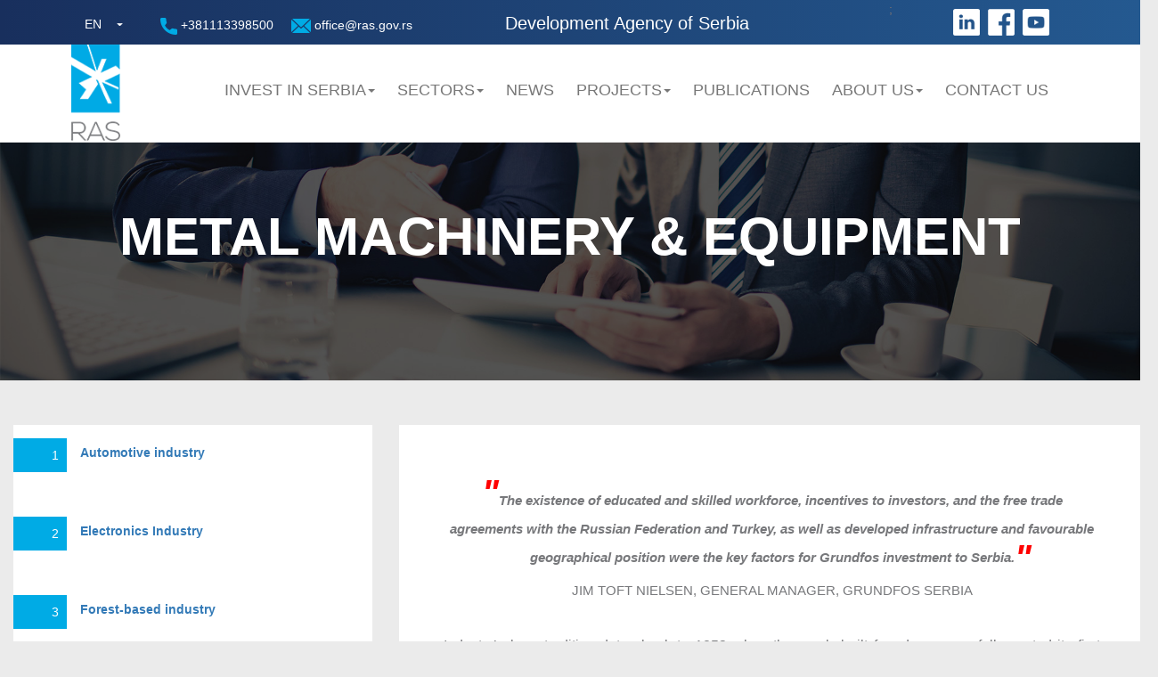

--- FILE ---
content_type: text/html; charset=UTF-8
request_url: http://www.ras.gov.rs/en/sector/metal-machinery-equipment
body_size: 11118
content:
<!DOCTYPE html>
<html lang="en">
<head>
  <meta charset="utf-8">
  <meta http-equiv="Content-Type" content="text/html; charset=utf-8">
  <meta name="viewport" content="width=device-width, initial-scale=1">
  <meta name="description" content="">
  <meta name="author" content="">

  <link rel="icon" href="https://ras.gov.rs/themes/siepa/assets/favicon.png" type="image/x-icon">

  <title>Metal Machinery &amp; Equipment  | Ras</title>
  <link rel="stylesheet" href="https://cdnjs.cloudflare.com/ajax/libs/material-design-iconic-font/2.2.0/css/material-design-iconic-font.min.css">
  <link href="https://ras.gov.rs/themes/siepa/assets/css/language-selector.css" rel="stylesheet" type="text/css" media="all" />
  <link href="https://ras.gov.rs/themes/siepa/assets/css/language-selector-click.css" rel="stylesheet" type="text/css" media="all" />

  <!-- Bootstrap -->
  <link href="https://maxcdn.bootstrapcdn.com/bootstrap/3.3.7/css/bootstrap.min.css" rel="stylesheet">
  <link href="https://ras.gov.rs/themes/siepa/assets/css/animate.css" rel="stylesheet">
  <link href="https://ras.gov.rs/themes/siepa/assets/css/font-awesome.min.css" rel="stylesheet" type="text/css">
  <!--   <link href="https://ras.gov.rs/themes/siepa/assets/css/style.css?ver=&lt;? echo time(); ?&gt;" rel="stylesheet" type="text/css"> -->

  <link href="https://fonts.googleapis.com/css?family=Raleway:300,400" rel="stylesheet">

  <!-- <link href="https://ras.gov.rs/themes/siepa/assets/css/style.css?ver=1769041088" rel="stylesheet" > -->
  <link href="https://ras.gov.rs/themes/siepa/assets/css/owl.carousel.min.css" rel="stylesheet">
  <link href="https://ras.gov.rs/themes/siepa/assets/css/style.css" rel="stylesheet">
  <link href="https://ras.gov.rs/themes/siepa/assets/css/second_style.css" rel="stylesheet">
  <link href="https://ras.gov.rs/themes/siepa/assets/css/new-style.css" rel="stylesheet">

  <script src="https://ajax.googleapis.com/ajax/libs/jquery/1.11.2/jquery.min.js"></script>
  <script type="text/javascript" src="https://ajax.googleapis.com/ajax/libs/jquery/1.11.1/jquery.min.js"></script>
  <script src="https://ras.gov.rs/themes/siepa/assets/js/bootstrap.min.js"></script>
  <script src="https://ras.gov.rs/themes/siepa/assets/js/owl.carousel.min.js"></script>
  <script src="https://ras.gov.rs/themes/siepa/assets/js/wow.min.js"></script>
  <script src="https://ras.gov.rs/themes/siepa/assets/js/scripts.js"></script>

          <link href="https://ras.gov.rs/themes/siepa/assets/css/lightbox.min.css" rel="stylesheet" type="text/css" media="all" />


  
  <!-- Header includes -->
  

</head>

    <body class="row-style style-d sector-page">
    
  <!-- Navigation -->
  <header>
    <!-- Header up -->
    <div class="header_up">
        <div class="container-fluid pl-pr-header">
            <div class="logo_wrapper">
                <a href="/"><img src="https://ras.gov.rs/themes/siepa/assets/img/logo-ras-eng.png" class="img-responsive logo"></a>
            </div>

            <div class="wrap_search_lng_bar lang-d">
                <div id="lang_sel_click" onclick="wpml_language_selector_click.toggle();" class="lang_sel_click">
    <ul class="parent_list visibility-hidden-lang-d">
        <li>
            <a href="#" class="lang_sel_sel icl-en">
                                                                                EN
                                                                                                                                                                </a>
            <ul>
                                                                                                                                                                                <li class="icl-sr">
                            <a href="/sr">
                                <span>LAT</span>

                            </a>
                        </li>
                                                                                                                        <li class="icl-sr">
                            <a href="/rs">
                                <span>ЋИР</span>

                            </a>
                        </li>
                                                </ul>
        </li>
    </ul>
</div>            </div>

            <div class="phone-wrap phone-wrap-desk">
                <a href="tel:+381113398500" class="color-a-header-d"><img src="https://ras.gov.rs/themes/siepa/assets/img/fa-tel.png" alt=""> +381113398500 </a>
            </div>

            <div class="phone-wrap phone-wrap-desk">
                <a href="mailto:office@ras.gov.rs" class="color-a-header-d"><img src="https://ras.gov.rs/themes/siepa/assets/img/fa-mail.png" alt=""> office@ras.gov.rs </a>
            </div>
                        <a href="/">
                <h1 class="ras-title-blue-line">Development Agency of Serbia</h1>
                <h1 class="ras-title-blue-line-mob">Development <br class="none-on-768"> Agency of Serbia</h1>
            </a>
            ;

            <!--  Mobile  -->
            <div class="phone-wrap phone-wrap-mobile">
                <a href="mailto:office@ras.gov.rs" class="color-a-header-d"><img src="https://ras.gov.rs/themes/siepa/assets/img/fa-mail.png" alt=""> </a>
            </div>
            <div class="phone-wrap phone-wrap-mobile">
                <a href="tel:+381113398500" class="color-a-header-d"><img src="https://ras.gov.rs/themes/siepa/assets/img/fa-tel.png" alt=""></a>
            </div>
            <!-- End Mobile  -->

            <div class="social-wraper">
            <a href="https://www.linkedin.com/company/razvojnaagencijasrbije" target="_blank"><img src="https://ras.gov.rs/themes/siepa/assets/img/fa-link.png" alt=""></a>
            <a href="https://www.facebook.com/ras.gov.rs/" target="_blank"><img src="https://ras.gov.rs/themes/siepa/assets/img/fa-face.png" alt=""></a>
            <a href="https://www.youtube.com/channel/UCX-3Th6TjZW6cRwfLSaqyRw" target="_blank"><img src="https://ras.gov.rs/themes/siepa/assets/img/fa-yt.png" alt=""></a>
            </div>


            <div class="col-xs-6 mobile_menu_wrapper">
                <a href="#" class="menu_link navbar-toggle collapsed" data-toggle="collapse" data-target="#navbar"
                   aria-expanded="false" aria-controls="navbar">Links
                    <span class="img_close"></span>
                    <span class="img_open"></span>
                </a>
            </div>

            <div class="col-lg-12 col-sm-12 col-xs-6 header_up_right">

                <!-- <ul class="second_menu">
                    <li><a href="/"><img src="https://ras.gov.rs/themes/siepa/assets/img/home_menu.png"></a></li>
                    <li ><a href="/about-us/vision-statement"   >About Us </a></li><li ><a href="/en/about-us/public-procurement"   >Public procurement </a></li><li ><a href="/en/about-us/contact-us"   >Contact Us </a></li>

                </ul> -->

                <!-- <div class="wrap_search_lng_bar">
                    <div id="lang_sel_click" onclick="wpml_language_selector_click.toggle();" class="lang_sel_click">
    <ul class="parent_list visibility-hidden-lang-d">
        <li>
            <a href="#" class="lang_sel_sel icl-en">
                                                                                EN
                                                                                                                                                                </a>
            <ul>
                                                                                                                                                                                <li class="icl-sr">
                            <a href="/sr">
                                <span>LAT</span>

                            </a>
                        </li>
                                                                                                                        <li class="icl-sr">
                            <a href="/rs">
                                <span>ЋИР</span>

                            </a>
                        </li>
                                                </ul>
        </li>
    </ul>
</div>                </div> -->


            </div>
        </div>

        <!-- <nav class="navbar navbar-default">
            <div class="container-fluid">
                <div id="navbar" class="navbar-collapse collapse">
                    <ul class="nav navbar-nav">
                        <li ><a href="/about-us/vision-statement"   >About Us </a></li><li ><a href="/en/about-us/public-procurement"   >Public procurement </a></li><li ><a href="/en/about-us/contact-us"   >Contact Us </a></li>
                    </ul>

                </div> -->
                <!--/.nav-collapse -->
            <!-- </div> -->
            <!--/.container-fluid -->
        <!-- </nav> -->
    </div>
    <!-- End header up -->

    <div class="header_down" style="min-height:110px;height:auto !important;">
        <div class="container">
            <div class="row">

                <div class="col-xs-12 col-sm-12 col-md-12 col-lg-12 main_menu_wrapper pr-0-nav">    
                    <nav class="navbar navbar-default">
                        <div class="container-fluid container-fluid-nav">
                            <!-- Brand and toggle get grouped for better mobile display -->
                            <div class="navbar-header">
                            <button type="button" id="n" class="navbar-toggle collapsed" data-toggle="collapse" data-target="#bs-example-navbar-collapse-1" aria-expanded="false">
                                <span class="sr-only">Toggle navigation</span>
                                <span class="icon-bar"></span>
                                <span class="icon-bar"></span>
                                <span class="icon-bar"></span>
                                <span class="menu-title">Menu</span>
                            </button>
                           
                            </div>
                            <!-- Collect the nav links, forms, and other content for toggling -->
                            <div class="collapse navbar-collapse pr-0-nav" id="bs-example-navbar-collapse-1">
                                <ul class="nav navbar-nav nav-ul">
                                <!-- class="active" -->
                                <!-- <span class="sr-only">(current)</span> -->
                                                             

                                    <!-- INVEST IN SERBIA -->
                                    <li class="dropdown">
                                    <a href="#" class="dropdown-toggle msp-nav" data-toggle="dropdown" role="button" aria-haspopup="true" aria-expanded="false" id="ddlNav">Invest in Serbia<span class="caret"></span></a>
                                    <ul class="dropdown-menu" aria-labelledby="about-us">
                                        <li><a href="/en/invest-in-serbia/why-serbia/join-the-pool-of-the-successful" class="ddl-nav-font"><i class="zmdi zmdi-caret-right arrow-right-icon"></i>Join the pool of successful</a></li>
                                        <hr class="project-hr">
                                        <li><a href="/en/invest-in-serbia/why-serbia/highly-qualified-labor" class="ddl-nav-font"><i class="zmdi zmdi-caret-right arrow-right-icon"></i>Highly qualified labor</a></li>  
                                        <hr class="project-hr">
                                        <li><a href="/en/invest-in-serbia/why-serbia/competitive-operating-costs" class="ddl-nav-font"><i class="zmdi zmdi-caret-right arrow-right-icon"></i>Competitive operating costs</a></li>         
                                        <hr class="project-hr">
                                        <li><a href="/en/invest-in-serbia/why-serbia/free-access-to-a-market-of-11bn-consumers" class="ddl-nav-font"><i class="zmdi zmdi-caret-right arrow-right-icon"></i>Free Access to a Market of 1.3 bn users</a></li> 
                                        <hr class="project-hr">
                                        <li><a href="/en/invest-in-serbia/why-serbia/free-zones" class="ddl-nav-font"><i class="zmdi zmdi-caret-right arrow-right-icon"></i>Free Zones</a></li> 
                                        <hr class="project-hr">
                                        <li><a href="/en/invest-in-serbia/why-serbia/financial-benefits-and-incentives" class="ddl-nav-font"><i class="zmdi zmdi-caret-right arrow-right-icon"></i>Financial Benefits and Incentives</a></li> 
                                        <hr class="project-hr">
                                        <li><a href="/en/invest-in-serbia/why-serbia/optimal-geographic-location" class="ddl-nav-font"><i class="zmdi zmdi-caret-right arrow-right-icon"></i>Optimal Geografic location</a></li>  
                                        <hr class="project-hr">
                                        <li><a href="/en/invest-in-serbia/why-serbia/successful-stories" class="ddl-nav-font"><i class="zmdi zmdi-caret-right arrow-right-icon"></i>Success Stories </a></li> 
                                        <hr class="project-hr">
                                        <li><a href="/en/invest-in-serbia/why-serbia/local-suppliers" class="ddl-nav-font"><i class="zmdi zmdi-caret-right arrow-right-icon"></i>Local Suppliers</a></li>                                                                   
                                        <hr class="project-hr mob-show-hr">
                                    </ul>
                                    <!-- END INVEST IN SERBIA -->
                                    
                                    <!-- SECTORS -->
                                    <li class="dropdown">
                                    <a href="#" class="dropdown-toggle msp-nav" data-toggle="dropdown" role="button" aria-haspopup="true" aria-expanded="false" id="ddlNav">Sectors<span class="caret"></span></a>
                                    <ul class="dropdown-menu" aria-labelledby="about-us">
                                        <li><a href="/en/sector/automotive" class="ddl-nav-font"><i class="zmdi zmdi-caret-right arrow-right-icon"></i>Automotive Industry</a></li>
                                        <hr class="project-hr">
                                        <li><a href="/en/sector/electronics-industry" class="ddl-nav-font"><i class="zmdi zmdi-caret-right arrow-right-icon"></i>Electronics Industry</a></li>  
                                        <hr class="project-hr">
                                        <li><a href="/en/sector/forest-based-industry-sector" class="ddl-nav-font"><i class="zmdi zmdi-caret-right arrow-right-icon"></i>Forest-based industry</a></li>         
                                        <hr class="project-hr">
                                        <li><a href="/en/sector/agri-food-industry" class="ddl-nav-font"><i class="zmdi zmdi-caret-right arrow-right-icon"></i>Agri-Food Industry</a></li> 
                                        <hr class="project-hr">
                                        <li><a href="/en/sector/metal-machinery-equipment" class="ddl-nav-font"><i class="zmdi zmdi-caret-right arrow-right-icon"></i>Metal Machinery &amp; Equipment </a></li> 
                                        <hr class="project-hr">
                                        <li><a href="/en/sector/ict" class="ddl-nav-font"><i class="zmdi zmdi-caret-right arrow-right-icon"></i>ICT</a></li> 
                                        <hr class="project-hr">
                                        <li><a href="/en/sector/textile-industry-sector" class="ddl-nav-font"><i class="zmdi zmdi-caret-right arrow-right-icon"></i>Textile Industry</a></li>    
                                        <hr class="project-hr">
                                        <li><a href="/en/sector/chemical-pharmaceutical-industry" class="ddl-nav-font"><i class="zmdi zmdi-caret-right arrow-right-icon"></i>Chemical &amp; Pharmaceutical Industry</a></li>                        
                                        <hr class="project-hr mob-show-hr">
                                    </ul>
                                    <!-- END SECTORS -->

                                    <!-- SUCCES STORIES -->
                                    <!-- <li class="dropdown">
                                    <a href="#" class="dropdown-toggle msp-nav" data-toggle="dropdown" role="button" aria-haspopup="true" aria-expanded="false" id="ddlNav">Success stories<span class="caret"></span></a>
                                    <ul class="dropdown-menu" aria-labelledby="about-us">
                                        <li><a href="/en/zf-friedrichshafen" class="ddl-nav-font"><i class="zmdi zmdi-caret-right arrow-right-icon"></i>ZF</a></li>
                                        <hr class="project-hr">
                                        <li><a href="/en/siemens" class="ddl-nav-font"><i class="zmdi zmdi-caret-right arrow-right-icon"></i>Siemens</a></li>  
                                        <hr class="project-hr">
                                        <li><a href="/en/bosch" class="ddl-nav-font"><i class="zmdi zmdi-caret-right arrow-right-icon"></i>Bosch</a></li>         
                                        <hr class="project-hr">
                                        <li><a href="/en/continental-group" class="ddl-nav-font"><i class="zmdi zmdi-caret-right arrow-right-icon"></i>Continental</a></li> 
                                        <hr class="project-hr">
                                        <li><a href="/en/hemofarm-stada" class="ddl-nav-font"><i class="zmdi zmdi-caret-right arrow-right-icon"></i>Hemofarm </a></li> 
                                        <hr class="project-hr">
                                        <li><a href="/en/the-vorwerk-sohn-group" class="ddl-nav-font"><i class="zmdi zmdi-caret-right arrow-right-icon"></i>Vorwerk &amp; Sohn </a></li>                     
                                        <hr class="project-hr">
                                        <li><a href="/en/cooper-tire" class="ddl-nav-font"><i class="zmdi zmdi-caret-right arrow-right-icon"></i>Cooper Tire &amp; Rubber Company </a></li>                                                                                                    
                                        <hr class="project-hr mob-show-hr">
                                    </ul> -->
                                    <!-- END SUCCES STORIES -->

                                    <!--NEWS -->
                                    <!-- <li class="dropdown">
                                    <a href="#" class="dropdown-toggle msp-nav" data-toggle="dropdown" role="button" aria-haspopup="true" aria-expanded="false" id="ddlNav">News<span class="caret"></span></a>
                                    <ul class="dropdown-menu" aria-labelledby="about-us">
                                        <li><a href="/en/zf-friedrichshafen" class="ddl-nav-font"><i class="zmdi zmdi-caret-right arrow-right-icon"></i>Director RAS Interview for CorD magazine - Vitality In Confronting Challenges</a></li>
                                        <hr class="project-hr">
                                        <li><a href="/en/siemens" class="ddl-nav-font"><i class="zmdi zmdi-caret-right arrow-right-icon"></i>Vorwerk starts production: Car components for famous brands will be made in Serbia</a></li>  
                                        <hr class="project-hr">
                                        <li><a href="/en/bosch" class="ddl-nav-font"><i class="zmdi zmdi-caret-right arrow-right-icon"></i>New production hall of Martini gradnja in Indjija</a></li>                    
                                        <hr class="project-hr mob-show-hr">
                                    </ul> -->
                                    <!-- END NEWS -->
                                    <li><a href="/en/category/news">News</a></li>

                                    <!-- PROJECT -->
                                    <li class="dropdown">
                                    <a href="#" class="dropdown-toggle" data-toggle="dropdown" role="button" aria-haspopup="true" aria-expanded="false">Projects<span class="caret"></span></a>
                                    <ul class="dropdown-menu" aria-labelledby="about-us">
                                        <li><a href="/en/sme-development/projects/international-projects/support-to-entrepreneurship"><span class="menu_icon gear_icon"></span> Enterprise Europe Network </a></li>
                                            <hr class="project-hr">
                                        <li><a href="/en/sme-development/projects/international-projects/japan-international-cooperation-agency-jica"><span class="menu_icon gear_icon"></span> Japan International Cooperation Agency (JICA)  </a></li>
                                            <hr class="project-hr">
                                        <li><a href="/en/sme-development/projects/international-projects/sippo-swiss-import-promotion-program"><span class="menu_icon gear_icon"></span> SIPPO - SWISS IMPORT PROMOTION PROGRAM  </a></li>
                                            <!-- <hr class="project-hr">
                                        <li><a href="/en/sme-development/projects/international-projects/the-danube-transnational-programme"><span class="menu_icon gear_icon"></span> The Danube Transnational Programme  </a></li> -->
                                            <hr class="project-hr mob-show-hr">
                                    </ul>
                                    </li>
                                    <!-- END PROJECT -->


                                    <li><a href="/en/publications">Publications</a></li>

                                    <!-- ABOUT US -->
                                    <li class="dropdown">
                                    <a href="#" class="dropdown-toggle msp-nav" data-toggle="dropdown" role="button" aria-haspopup="true" aria-expanded="false" id="ddlNav">About us<span class="caret"></span></a>
                                    <ul class="dropdown-menu" aria-labelledby="about-us">
                                        <li><a href="/en/about-us/vision-statement" class="ddl-nav-font"><i class="zmdi zmdi-caret-right arrow-right-icon"></i>Vision Statement</a></li>
                                        <hr class="project-hr">
                                        <li><a href="/en/about-us/our-services" class="ddl-nav-font"><i class="zmdi zmdi-caret-right arrow-right-icon"></i>Our Services </a></li>  
                                        <hr class="project-hr">
                                        <li><a href="/en/about-us/our-organization" class="ddl-nav-font"><i class="zmdi zmdi-caret-right arrow-right-icon"></i>Our organization</a></li>                    
                                        <hr class="project-hr">
                                        <li><a href="/en/about-us/public-procurement-ipa-program" class="ddl-nav-font"><i class="zmdi zmdi-caret-right arrow-right-icon"></i>Public Procurement (IPA Program)</a></li>
                                        <hr class="project-hr">
                                        <!-- <li><a href="/en/about-us/public-procurement-prag-procedures" class="ddl-nav-font"><i class="zmdi zmdi-caret-right arrow-right-icon"></i>Public Procurement (PRAG procedures)</a></li>
                                       <hr class="project-hr"> -->
                                       <!--  <li><a href="/en/about-us/contact-us" class="ddl-nav-font"><i class="zmdi zmdi-caret-right arrow-right-icon"></i>Contact us</a></li> -->
                                        <hr class="project-hr mob-show-hr">
                                    </ul>
                                    <!-- END ABOUT US -->

                                    <!-- <li><a href="/en/about-us/vision-statement">About us</a></li> -->


                                    <li><a href="/en/about-us/contact-us">Contact us</a></li>

                                    <li class="social-a li-social-nav nav-social-mob mob-d-block-social-nav"> 
                                        <a href="https://www.linkedin.com/company/razvojnaagencijasrbije" target="_blank"><img src="https://ras.gov.rs/themes/siepa/assets/img/nav-ln.png" alt=""></a> 
                                        <a href="https://www.facebook.com/ras.gov.rs/" target="_blank"><img src="https://ras.gov.rs/themes/siepa/assets/img/nav-fb.png" alt=""></a> 
                                        <a href="https://www.youtube.com/channel/UCX-3Th6TjZW6cRwfLSaqyRw" target="_blank"><img src="https://ras.gov.rs/themes/siepa/assets/img/nav-yt.png" alt=""></a> 
                                    </li>

                                                                </ul>
                            </div><!-- /.navbar-collapse -->
                        </div><!-- /.container-fluid -->
                    </nav>      
                    
                    
                    <!-- <div class="top_content">
                        <ul class="social">
                            <li><a href="https://www.facebook.com/ras.gov.rs/" target="_blank"><img src="https://ras.gov.rs/themes/siepa/assets/img/fb.png"></a></li>
                            <li><a href="https://www.youtube.com/channel/UCX-3Th6TjZW6cRwfLSaqyRw" target="_blank"><img src="https://ras.gov.rs/themes/siepa/assets/img/yt.png"></a></li>
                            <li><a href="https://www.linkedin.com/company/razvojnaagencijasrbije" target="_blank"><img src="https://ras.gov.rs/themes/siepa/assets/img/in.png"></a></li>
                        </ul>

                        <div class="search">
                            <form action="/search" id="searchform" method="get">
                                <input type="text" id="s" name="text" class="ui-autocomplete-input"
                                    placeholder="Search...">
                                <input type="submit" class="button-search" value="Find">
                            </form>
                        </div>
                    </div> -->

                    <div class="bottom_content clearfix d-none-mob-glavni-meni">
                        <div class="navbar navbar-default  navbar-right">
                            <div class="navbar-header">
                                <button data-target="#main_menu" data-toggle="collapse" class="navbar-toggle"
                                        type="button">
                                    <div class="f-left main_menu_icon">
                                        <span class="icon-bar"></span>
                                        <span class="icon-bar"></span>
                                        <span class="icon-bar"></span>
                                        <span class="close_img"></span>
                                    </div>
                                    <span>MENU </span>
                                </button>
                            </div>

                            <div id="main_menu" class="navbar-collapse collapse">
                                <ul class="nav navbar-nav main_menu">
                                    <li ><a href="/invest-in-serbia/why-serbia/join-the-pool-of-the-successful"   >Invest in Serbia </a></li><li ><a href="/en/category/news"   >News </a></li><li ><a href="/international-exhibitions"   >International Exhibitions  </a></li><li ><a href="/en/publications"   >Publications </a></li><li class="dropdown"><a href="/sme-development/projects"  class="dropdown-toggle" data-toggle="dropdown" aria-expanded="false" ><span class="menu_icon gear_icon"></span> Projects <span class="caret"></span></a><ul class="dropdown-menu" class="dropdown-menu"><div class="col-md-6 col-sm-4 mega_menu_bg menu_bg_1"></div><div class="col-md-6 col-sm-8 submenu_content"><li ><a href="/sme-development/projects/international-projects"   >International projects </a></li><li ><a href="/sme-development/projects/support-to-entrepreneurship"   >Support To Entrepreneurship </a></li></div></ul></li>

                                                                                                                                                                                                                                                                                                                                                                                                                                                                                                                                                            
                                </ul>
                            </div>
                        </div>
                    </div>
                </div>
            </div>
        </div>
    </div>
</header>

  <div class="container">
          </div>

  <!-- Page Content -->
      <div class="head_wrap">
                <img src="https://ras.gov.rs/themes/siepa/assets/img/o-nama_full.jpg" class="img-responsive single_map_img">
                <div class="container">
            <h1>Metal Machinery &amp; Equipment </h1>
        </div>
    </div>

    <div class="page_content">
        <div class="container">

            <div class="row">

                                     <div class="col-md-4 col-sm-4 sidebar_invest" id="uspesne-p">
    <div class="r sidebar_investments">
        <span style="clear:both"></span>
                                                                            <div class="why_invest_post ">
                        <div class="row">
                            <a href="/sector/automotive">
                                <div class="col-md-12">

                                <!-- === sidebar_wrap komentar === -->
                                <!-- <div class="sidebar_wrap "> -->
                                        
                                                                                <div class="sidebar_wrap">
                                            <div class="col-md-3 hidden-sm no-active col-xs-3 ">
                                            <!-- <div class="col-md-3 hidden-sm no-active col-xs-3"> -->
                                                <img src="/uploads/2016/01/join-the-pool-of-the-successful.jpg" class="img-responsive investments_debar_img d-none-up">
                                                <span class="d-block-up">1</span>
                                            </div>

                                            <!-- <div class="col-md-2 hidden-sm col-xs-2">
                                                <p>1</p>
                                            </div> -->

                                            <div class="col-md-9 col-sm-12 col-xs-9 sidebar_text">
                                                <h4>Automotive industry</h4>
                                            </div>
                                        
                                    </div>
                                </div>
                            </a>
                        </div>
                    </div>
                                                                <div class="why_invest_post ">
                        <div class="row">
                            <a href="/sector/electronics-industry">
                                <div class="col-md-12">

                                <!-- === sidebar_wrap komentar === -->
                                <!-- <div class="sidebar_wrap "> -->
                                        
                                                                                <div class="sidebar_wrap">
                                            <div class="col-md-3 hidden-sm no-active col-xs-3 ">
                                            <!-- <div class="col-md-3 hidden-sm no-active col-xs-3"> -->
                                                <img src="/uploads/2016/01/join-the-pool-of-the-successful.jpg" class="img-responsive investments_debar_img d-none-up">
                                                <span class="d-block-up">2</span>
                                            </div>

                                            <!-- <div class="col-md-2 hidden-sm col-xs-2">
                                                <p>1</p>
                                            </div> -->

                                            <div class="col-md-9 col-sm-12 col-xs-9 sidebar_text">
                                                <h4>Electronics Industry</h4>
                                            </div>
                                        
                                    </div>
                                </div>
                            </a>
                        </div>
                    </div>
                                                                <div class="why_invest_post ">
                        <div class="row">
                            <a href="/sector/forest-based-industry-sector">
                                <div class="col-md-12">

                                <!-- === sidebar_wrap komentar === -->
                                <!-- <div class="sidebar_wrap "> -->
                                        
                                                                                <div class="sidebar_wrap">
                                            <div class="col-md-3 hidden-sm no-active col-xs-3 ">
                                            <!-- <div class="col-md-3 hidden-sm no-active col-xs-3"> -->
                                                <img src="/uploads/2016/01/join-the-pool-of-the-successful.jpg" class="img-responsive investments_debar_img d-none-up">
                                                <span class="d-block-up">3</span>
                                            </div>

                                            <!-- <div class="col-md-2 hidden-sm col-xs-2">
                                                <p>1</p>
                                            </div> -->

                                            <div class="col-md-9 col-sm-12 col-xs-9 sidebar_text">
                                                <h4>Forest-based industry</h4>
                                            </div>
                                        
                                    </div>
                                </div>
                            </a>
                        </div>
                    </div>
                                                                <div class="why_invest_post ">
                        <div class="row">
                            <a href="/sector/agri-food-industry">
                                <div class="col-md-12">

                                <!-- === sidebar_wrap komentar === -->
                                <!-- <div class="sidebar_wrap "> -->
                                        
                                                                                <div class="sidebar_wrap">
                                            <div class="col-md-3 hidden-sm no-active col-xs-3 ">
                                            <!-- <div class="col-md-3 hidden-sm no-active col-xs-3"> -->
                                                <img src="/uploads/2016/01/join-the-pool-of-the-successful.jpg" class="img-responsive investments_debar_img d-none-up">
                                                <span class="d-block-up">4</span>
                                            </div>

                                            <!-- <div class="col-md-2 hidden-sm col-xs-2">
                                                <p>1</p>
                                            </div> -->

                                            <div class="col-md-9 col-sm-12 col-xs-9 sidebar_text">
                                                <h4>Agri-Food Industry</h4>
                                            </div>
                                        
                                    </div>
                                </div>
                            </a>
                        </div>
                    </div>
                                                                <div class="why_invest_post ">
                        <div class="row">
                            <a href="/sector/metal-machinery-equipment">
                                <div class="col-md-12">

                                <!-- === sidebar_wrap komentar === -->
                                <!-- <div class="sidebar_wrap active_bar"> -->
                                        
                                                                                <div class="sidebar_wrap">
                                            <div class="col-md-3 hidden-sm no-active col-xs-3 active_bar">
                                            <!-- <div class="col-md-3 hidden-sm no-active col-xs-3"> -->
                                                <img src="/uploads/2016/01/join-the-pool-of-the-successful.jpg" class="img-responsive investments_debar_img d-none-up">
                                                <span class="d-block-up">5</span>
                                            </div>

                                            <!-- <div class="col-md-2 hidden-sm col-xs-2">
                                                <p>1</p>
                                            </div> -->

                                            <div class="col-md-9 col-sm-12 col-xs-9 sidebar_text">
                                                <h4>Metal Machinery &amp; Equipment </h4>
                                            </div>
                                        
                                    </div>
                                </div>
                            </a>
                        </div>
                    </div>
                                                                <div class="why_invest_post ">
                        <div class="row">
                            <a href="/sector/ict">
                                <div class="col-md-12">

                                <!-- === sidebar_wrap komentar === -->
                                <!-- <div class="sidebar_wrap "> -->
                                        
                                                                                <div class="sidebar_wrap">
                                            <div class="col-md-3 hidden-sm no-active col-xs-3 ">
                                            <!-- <div class="col-md-3 hidden-sm no-active col-xs-3"> -->
                                                <img src="/uploads/2016/01/join-the-pool-of-the-successful.jpg" class="img-responsive investments_debar_img d-none-up">
                                                <span class="d-block-up">6</span>
                                            </div>

                                            <!-- <div class="col-md-2 hidden-sm col-xs-2">
                                                <p>1</p>
                                            </div> -->

                                            <div class="col-md-9 col-sm-12 col-xs-9 sidebar_text">
                                                <h4>ICT</h4>
                                            </div>
                                        
                                    </div>
                                </div>
                            </a>
                        </div>
                    </div>
                                                                <div class="why_invest_post ">
                        <div class="row">
                            <a href="/sector/textile-industry-sector">
                                <div class="col-md-12">

                                <!-- === sidebar_wrap komentar === -->
                                <!-- <div class="sidebar_wrap "> -->
                                        
                                                                                <div class="sidebar_wrap">
                                            <div class="col-md-3 hidden-sm no-active col-xs-3 ">
                                            <!-- <div class="col-md-3 hidden-sm no-active col-xs-3"> -->
                                                <img src="/uploads/2016/01/join-the-pool-of-the-successful.jpg" class="img-responsive investments_debar_img d-none-up">
                                                <span class="d-block-up">7</span>
                                            </div>

                                            <!-- <div class="col-md-2 hidden-sm col-xs-2">
                                                <p>1</p>
                                            </div> -->

                                            <div class="col-md-9 col-sm-12 col-xs-9 sidebar_text">
                                                <h4>Textile Industry</h4>
                                            </div>
                                        
                                    </div>
                                </div>
                            </a>
                        </div>
                    </div>
                                                                <div class="why_invest_post ">
                        <div class="row">
                            <a href="/sector/chemical-pharmaceutical-industry">
                                <div class="col-md-12">

                                <!-- === sidebar_wrap komentar === -->
                                <!-- <div class="sidebar_wrap "> -->
                                        
                                                                                <div class="sidebar_wrap">
                                            <div class="col-md-3 hidden-sm no-active col-xs-3 ">
                                            <!-- <div class="col-md-3 hidden-sm no-active col-xs-3"> -->
                                                <img src="/uploads/2016/01/join-the-pool-of-the-successful.jpg" class="img-responsive investments_debar_img d-none-up">
                                                <span class="d-block-up">8</span>
                                            </div>

                                            <!-- <div class="col-md-2 hidden-sm col-xs-2">
                                                <p>1</p>
                                            </div> -->

                                            <div class="col-md-9 col-sm-12 col-xs-9 sidebar_text">
                                                <h4>Chemical &amp; Pharmaceutical Industry </h4>
                                            </div>
                                        
                                    </div>
                                </div>
                            </a>
                        </div>
                    </div>
                                    
        
    </div>














    <div class="contact_info">
                  <!--  <div class="" style="text-align: center;padding-top: 30px;margin-bottom: 30px;">
            <img src="/themes/siepa/assets/img/user_telephone_new.png" alt="" style="width:30%">
        </div>
        <div class="">
              <h3 class="h3-sitebar-new">Call us or send us an email</h3>
        </div>
        <div class="">
            <a class="mail-font-sitebar" href="mailto:investicije@ras.gov.rs">investicije@ras.gov.rs</a>
             <a class="mail-font-sitebar" href="mailto:office@ras.gov.rs">office@ras.gov.rs</a>             
             <a class="mail-font-sitebar" href="tel:011/3398900">011/3398900</a>
        </div>
        <p class="pdf-stile-sitebar">Download contact numbers for program information <a style="color: #f83434;" href="/uploads/2020/10/Programi_podrske RAS 2020_1.pdf">here</a>.</p>
    </div> -->


<!-- 
    <div class="contact_info">
        <div class="" style="text-align: center;padding-top: 150px;margin-bottom: 50px;">
            <img src="/themes/siepa/assets/img/user_telephone_new.png" alt="">
        </div>
        <div class="contact_box">
            <img src="/themes/siepa/assets/img/info_mail.jpg" alt="">
            <a href="mailto:office@ras.gov.rs">office@ras.gov.rs</a>
        </div>
        <div class="contact_box">
            <img src="/themes/siepa/assets/img/info_tel.jpg" alt="">
            <a href="tel:011/3398900">011/3398900</a>
        </div>
        <p>Kontakt telefone za informacije
            o programima preuzmite <a href="/uploads/2017/03/Programi RAS i kontakti.pdf">ovde</a>.</p>
    </div> -->

</div>
</div>

<script>
    $( ".arhivirani_box h3" ).click(function() {
        $( ".arhivirani_box .content" ).toggle("fast");
    });
</script>
                
                <div class="col-md-8 col-sm-8">
                    <div class="content_wrapper">
                        <div class="row mt-sector-row">
    <div class="col-md-12">
        <p class="citat-sector-p"><i class="citat-sector">The existence of educated and skilled workforce, incentives to
                investors, and the free trade agreements with the Russian Federation and Turkey, as well as developed
                infrastructure and favourable geographical position were the key factors for Grundfos investment to
                Serbia.</i></p>

        <p class="citat-author">Jim Toft Nielsen, General Manager, Grundfos Serbia</p>
    </div>
</div>

<div class="row mt-sector-row-text">
    <div class="col-md-12 text-sector-p">
        <p>Industry&rsquo;s long tradition dates back to 1853 when the newly-built foundry successfully casted its first
            cannon, marking the start of the Serbian metals/machine building industry&rsquo;s development, but also of
            the manufacturing in Serbia. Nowadays, it is still one of the most important sectors of the Serbian economy,
            accounting for 6% of national GDP, with highly skilled workers, trained to meet European standards.</p>

        <p>Companies within the sector vary in size and structure, as the metal processing sector is relatively diverse.
            Large companies dominate the first part of the value chain, with significant economies of scale (production
            of primary metals, primary processing of metals), while the companies operating in the processing and
            manufacture of metal products subsectors are more specialized and customer-oriented SME&#39;s. In the
            secondary processing such as casting, pressing, processing and coating of metals, the share of SME&#39;s is
            90%.</p>

        <p>Metal-processing accounts for 20% of the Serbian exports as it has always been very export oriented and
            opened to collaboration with foreign companies. Italy, Germany and Bosnia and Herzegovina are the most
            important markets, while thanks to the FTA with Russia Serbia has a growth of export to Russian market.</p>
    </div>
</div>

<div class="row mt-sector-row-text logo-filter">
    <div class="col-md-12 text-sector-p">
        <h6 class="investitor-title">Major Investors</h6>
    </div>

    <div class="col-xs-6 col-sm-6 col-md-3"><img alt="" class="img-responsive"
            src="/uploads/2020/10/hbis-logo.jpg" /></div>

    <div class="col-xs-6 col-sm-6 col-md-3"><img alt="" class="img-responsive"
            src="/uploads/2020/10/konig-logo.jpg" /></div>

    <div class="col-xs-6 col-sm-6 col-md-3"><img alt="" class="img-responsive"
            src="/uploads/2020/10/impal-logo.jpg" /></div>

    <div class="col-xs-6 col-sm-6 col-md-3"><img alt="" class="img-responsive"
            src="/uploads/2020/10/minth-logo-1.jpg" /></div>

    <div class="col-xs-6 col-sm-6 col-md-3"><img alt="" class="img-responsive"
            src="/uploads/2020/10/grundfos-logo.jpg" /></div>

    <div class="col-xs-6 col-sm-6 col-md-3"><img alt="" class="img-responsive"
            src="/uploads/2020/10/lebelier-logo.jpg" /></div>

    <div class="col-xs-6 col-sm-6 col-md-3"><img alt="" class="img-responsive"
            src="/uploads/2020/10/zijin-logo.jpg" /></div>

    <div class="col-xs-6 col-sm-6 col-md-3"><img alt="" class="img-responsive"
            src="/uploads/2020/10/mtu-logo.jpg" /></div>

    <div class="col-xs-6 col-sm-6 col-md-3"><img alt="" class="img-responsive"
            src="/uploads/2020/10/metalac-logo.jpg" /></div>

    <div class="col-xs-6 col-sm-6 col-md-3"><img alt="" class="img-responsive"
            src="/uploads/2020/10/meita-logo-1.jpg" /></div>

    <div class="col-xs-6 col-sm-6 col-md-3"><img alt="" class="img-responsive" src="/uploads/2020/10/siemens-logo-2.jpg" />
    </div>

    <div class="col-xs-6 col-sm-6 col-md-3"><img alt="" class="img-responsive"
            src="/uploads/2020/10/kleemann-logo.jpg" /></div>
</div>

<div class="row mt-sector-row-text counter-sector">
    <div class="col-md-12 text-sector-p">
        <h6 class="investitor-title">Sector overview</h6>
    </div>

    <div class="col-xs-6 col-sm-6 col-md-3 text-center mb-sector-counter">
        <h5>4,181</h5>
        <span>Active Companies</span>
    </div>

    <div class="col-xs-6 col-sm-6 col-md-3 text-center mb-sector-counter">
        <h5>73,005</h5>
        <span>Employees</span>
    </div>

    <div class="col-xs-6 col-sm-6 col-md-3 text-center">
        <h5>4.4bn</h5>
        <span>Revenues</span>
    </div>

    <div class="col-xs-6 col-sm-6 col-md-3 text-center">
        <h5>2.7bn</h5>
        <span>Export</span>
    </div>
</div>

<div class="row mt-sector-row-text counter-sector">
    <!-- <div class="col-md-12 text-sector-p">
        <h6 class="investitor-title">Major Technical Faculties</h6>
    </div> -->

    <div class="col-md-12 text-center more-v-m"><button class="viewMoreLessBtn" id="viewMoreBtnMap">View
            map</button></div>

    <div id="viewMoreMap">
        <div class="col-md-12 mt-mapa-sector"><img alt="" class="img-responsive"
                src="/uploads/2020/10/export-01.jpg" /></div>

        <div class="col-md-12 mt-mapa-sector"><img alt="" class="img-responsive"
                    src="/uploads/2020/10/export-02.jpg" /></div>
    </div>

    <div class="col-md-12 text-center less-v-m" style="display: none;"><button class="viewMoreLessBtn"
            id="viewLesBtnMap">Hide map</button></div>
</div>



<div class="row mt-sector-row-text counter-sector">
    <div class="col-md-12 text-sector-p">
        <h6 class="investitor-title">Sub-Sector overview</h6>
    </div>
</div>

<div class="row mt-sector-row-text accordion-sector" style="margin-top:0px">
    <div class="col-md-12 padding-col-accordion-sector">
        <div class="col-md-12 padding-col-title">
            <div aria-multiselectable="true" class="panel-group" id="accordion" role="tablist">
                <!-- 1 -->
                <div class="panel panel-default">
                    <div class="panel-heading" id="headingOne" role="tab">
                        <h4 class="panel-title"><a aria-controls="collapseOne" aria-expanded="true"
                                data-parent="#accordion" data-toggle="collapse" href="#collapseOne"
                                role="button">Basic Metal Industry </a></h4>
                    </div>

                    <div aria-labelledby="headingOne" class="panel-collapse collapse in" id="collapseOne"
                        role="tabpanel">
                        <div class="panel-body">
                            
                            <p>Led by a small number of big companies, such as HBIS GROUP Serbia Iron & Steel and Zijin Bor
                                Cooper, with thousands of employees and robust operations, Basic Metal Production Sector has
                                generated more than €1.2 billion in revenue.</p>

                            <div class="row">
                                <div class="col-md-12">
                                    <img src="/uploads/2020/10/basic-metal-indusrty.jpg" alt="" class="img-responsive">
                                </div>
                            </div>
                        </div>
                    </div>
                </div>

                <!-- 2 -->
                <div class="panel panel-default">
                    <div class="panel-heading" id="headingTwo" role="tab">
                        <h4 class="panel-title"><a aria-controls="collapseTwo" aria-expanded="false"
                                class="collapsed" data-parent="#accordion" data-toggle="collapse"
                                href="#collapseTwo" role="button">Fabricated Metal Products</a></h4>
                    </div>
                    <div aria-labelledby="headingTwo" class="panel-collapse collapse" id="collapseTwo"
                        role="tabpanel">
                        <div class="panel-body">
                            <p>The biggest sub sector according to the number of the employees and companies, consist of a large
                                number SME specialized in forging, stamping, bending, forming, and machining as well as other
                                processes, such as welding and assembling.</p>

                                <div class="row">
                                    <div class="col-md-12">
                                        <img src="/uploads/2020/10/fabricated-metal-products.jpg" alt="" class="img-responsive">
                                    </div>
                                </div>
                        </div>
                    </div>
                </div>

                <!-- 3 -->
                <div class="panel panel-default">
                    <div class="panel-heading" id="headingThree" role="tab">
                        <h4 class="panel-title"><a aria-controls="collapseThree" aria-expanded="false"
                                class="collapsed" data-parent="#accordion" data-toggle="collapse"
                                href="#collapseThree" role="button">Machinery and Equipment</a></h4>
                    </div>

                    <div aria-labelledby="headingThree" class="panel-collapse collapse" id="collapseThree"
                        role="tabpanel">
                        <div class="panel-body">
                            <p>Within the subchapters that follow, the Manufacture of general purpose machinery – production of
                                pumps and compressors, cooling and ventilation equipment as well as lifting and handling equipment
                                was the largest in terms of wealth creation accounting for 57% of the value added generated in the
                                machinery and equipment manufacturing sector.</p>

                                <div class="row">
                                    <div class="col-md-12">
                                        <img src="/uploads/2020/10/machinery-and-equipment.jpg" alt="" class="img-responsive">
                                    </div>
                                </div>
                        </div>
                    </div>
                </div>

                <!-- 4 -->
                <div class="panel panel-default">
                    <div class="panel-heading" id="headingFourth" role="tab">
                        <h4 class="panel-title"><a aria-controls="collapseFourth" aria-expanded="false"
                                class="collapsed" data-parent="#accordion" data-toggle="collapse"
                                href="#collapseFourth" role="button">SMEs - Supply Chain & Clusters</a></h4>
                    </div>

                    <div aria-labelledby="headingFourth" class="panel-collapse collapse" id="collapseFourth"
                        role="tabpanel">
                        <div class="panel-body">

                            <div class="row">
                                <div class="col-md-12">
                                    <img src="/uploads/2020/10/smes.jpg" alt="" class="img-responsive">
                                </div>
                            </div>

                            <h4 class="accordion-body-title">Global MNC&rsquo;s R&amp;D activities</h4>

                            <p class="accordion-body-p"><img alt="" class="img-responsive img-icons-sector"
                                    src="/uploads/2020/10/vojvodinameta-logo.jpg" /> 
                                    The <strong>Vojvodina Metal Cluster</strong> is the most significant metal association in Serbia. VMC was founded
                                    in 2011 by 71 companies and organizations. It gathers 130 members at Presence (103 enterprises
                                    and 27 institutions), of which: 84,6% are from AP Vojvodina, 13,9% from other part of the Republic
                                    of Serbia and 1,5% are from EU (domestic companies with majority ownership structure originating
                                    from the EU).<br />
                                <br />

                                <img alt="" class="img-responsive img-icons-sector"
                                    src="/uploads/2020/10/westmetal-logo.jpg" /> 
                                    The <strong>Metal Cluster of Western Serbia</strong> was founded in 2014 as a result of the initiative of the
                                    Regional Development Agency Zlatibor and companies that have already cooperated through the
                                    CBC project EUMETAL 2. The cluster consists of 11 SMEs from the municipalities of Arilje, Pozega
                                    and the city of Uzice, characterized by tradition and experience in the metal industry. industry, and
                                    five institutions based on new knowledge.</p>
                        </div>
                    </div>
                </div>
            </div>
        </div>
    </div>
</div>
                        
                    </div>
                </div>
            </div>
        </div>
    </div>

    <div class="newsletter_wrap" id="newsletter" style="display: none;">
    <div class="container">
        <div class="row">
            <div class="col-md-4 social">
                                <p>Follow us:</p>
                <ul>
                    <li><a href="https://www.facebook.com/ras.gov.rs/"><img src="https://ras.gov.rs/themes/siepa/assets/img/letter_fb.jpg" class="img-responsive"></a></li>
                    <li><a href="https://www.youtube.com/channel/UCX-3Th6TjZW6cRwfLSaqyRw"><img src="https://ras.gov.rs/themes/siepa/assets/img/letter_yt.jpg" class="img-responsive"></a></li>
                    <li><a href="https://www.linkedin.com/company-beta/18010137/"><img src="https://ras.gov.rs/themes/siepa/assets/img/letter_in.jpg" class="img-responsive"></a></li>
                </ul>
            </div>
            <div class="col-md-8 newsletter_form">
                <p class="desc">SignUp for Newsletter:</p>
                <div class="gform_wrapper">
                    <form method="POST" action="http://www.ras.gov.rs/en/contact-us/newsletter" accept-charset="UTF-8"><input name="_method" type="hidden" value="PATCH"><input name="_token" type="hidden" value="JlQ59WUnlRWcdY2GdEJzc4L1D11QEMeOk5ONEBPs">
                        <div id="my_name_wrap" style="display:none;">
<input name="my_name" type="text" value="" id="my_name"/>
<input name="my_time" type="text" value="eyJpdiI6Im0zcUJ3Z0JoYjFNeExRSElYblwvTWVBPT0iLCJ2YWx1ZSI6IjVlY1J4RGRJSEZQSlBiTDRqU1JYOHc9PSIsIm1hYyI6IjI3NTk0MWMxYWVjZDcyYTkxNzE2M2I0Mzk2ZmYwYTRhMzg4NTQ5NzMyNzZiYmEwZmEzMjNjMWE4OGI0MWMxNTEifQ=="/>
</div>
                        <div class="gform_body">
                            <input class="medium" id="input_1_1" placeholder="Your email address..." name="email" type="email">
                        </div>
                        <div class="gform_footer top_label">
                            <input type="submit" id="gform_submit_button_1" class="gform_button button" value="">
                        </div>
                    </form>
                </div>
            </div>
        </div>
    </div>
</div>


    

  <!-- Footer -->
  <footer>
    <div class="footer_top" stp>
        <div class="container">
            <h2 class="title">Development Agency of Serbia</h2>
            <p class="desc">Development Agency of Serbia is a government organization dedicated to facilitating and implementing direct investments, promoting and increasing exports, improving the competitiveness of Serbian economy as well as regional development of the Republic of Serbia.</p>

            <div class="info_wrapper">

                <div class="info_box">
                    <img src="https://ras.gov.rs/themes/siepa/assets/img/location.png" class="img-responsive">
                    <h3>Address</h3>
                    <p>Kneza Milosa 12, <br> 11000 Belgrade, Serbia</p>
                </div>
                <div class="info_box">
                    <img src="https://ras.gov.rs/themes/siepa/assets/img/mail.png" class="img-responsive">
                    <h3>E-mail</h3>
                    <p>office@ras.gov.rs</p>
                </div>
                <div class="info_box">
                    <img src="https://ras.gov.rs/themes/siepa/assets/img/phone.png" class="img-responsive">
                    <h3>Telephone</h3>
                    <p>+381 11 3398 510</p>
                </div>
              

            </div>


          <div class="isologo">
          
          <img src="/themes/siepa/assets/img/ISO9001_2015.png" width="200px">

          </div>  

        <!--     <div class="links">
                <ul class="footer_menu">
                                                                        <li><a href="/about-us/public-procurement">Public Procurement</a></li>
                                                    <li><a href="/about-us/vision-statement">Vision Statement</a></li>
                                                    <li><a href="/about-us/our-services">Our Services</a></li>
                                                    <li><a href="/about-us/our-organization">Our Organization</a></li>
                                                    <li><a href="/about-us/public-procurement-ipa-program">Public Procurement IPA - PRAG</a></li>
                                                            </ul>

                                                                                                                            </div> -->
        </div>
    </div>

    <div class="copyright">
        <div class="container">
            <p>RAS 2025 &copy; all rights reserved | Development:  <a href="https://smartweb.rs/">Smartweb</a>.</p>
        </div>
    </div>
    <a href="#0" class="cd-top">Top</a>
</footer>

<script>
    if ($(window).width() > 768) {
        wow = new WOW(
            {
                boxClass:     'wow',      // default
                animateClass: 'animated', // default
                offset:       0,          // default
                mobile:       true,       // default
                live:         true        // default
            }
        );
        wow.init();

        $(".box_details").hover(function () {
            $(this).find('p').toggleClass("zoomInDown animated");
        });
    }

//    mobile links links
    $( ".header_up #navbar" ).on( "show.bs.collapse", function() {
        $('.logo_wrapper').hide();
        $('.header_up .img_close').hide();
        $('.header_up .img_open').addClass('show_inline');
        $('.header_down').css("margin-top","0px");

    } ).on( "hide.bs.collapse", function() {
        $('.logo_wrapper').show();
        $('.header_up .img_close').show();
        $('.header_up .img_open').removeClass('show_inline');
        $('.header_down').css("margin-top","120px");
    } );
//    end mobile links links

//    mobile main menu
    $( ".header_down #main_menu" ).on( "show.bs.collapse", function() {
        $('.header_down .main_menu_icon .icon-bar').hide();
        $('.header_down .main_menu_icon .close_img').css('display', 'block');;
    } ).on( "hide.bs.collapse", function() {
        $('.header_down .main_menu_icon .icon-bar').show();
        $('.header_down .main_menu_icon .close_img').hide();
    } );
//    mobile main menu

    $(".font_small").click(function() {
        $("body").css("font-size","13px");
        $("#newsletter_btn").removeAttr("style");
    });
    $(".font_medium").click(function() {
        $("body").css("font-size","14px");
        $("#newsletter_btn").removeAttr("style");
    });
    $(".font_big").click(function() {
        $("body").css("font-size","17px");
        $("#newsletter_btn").css("margin-left","-104px").css("padding","14px 12px 12px 12px");
    });

    if( /Android|webOS|iPhone|iPad|iPod|BlackBerry|IEMobile|Opera Mini/i.test(navigator.userAgent) ) {}
    else
    {
        $('.order1').addClass('slideInLeft');
        $('.order1').addClass('wow');
        $('.order1').addClass('animated');

        $('.order2').addClass('wow');
        $('.order2').addClass('slideInRight');
        $('.order2').addClass('animated');
    }



//     $('.carousel').carousel({
//   interval: 20000
// })

</script>

<script>
    (function(i,s,o,g,r,a,m){i['GoogleAnalyticsObject']=r;i[r]=i[r]||function(){
                (i[r].q=i[r].q||[]).push(arguments)},i[r].l=1*new Date();a=s.createElement(o),
            m=s.getElementsByTagName(o)[0];a.async=1;a.src=g;m.parentNode.insertBefore(a,m)
    })(window,document,'script','https://www.google-analytics.com/analytics.js','ga');

    ga('create', 'UA-93752385-1', 'auto');
    ga('send', 'pageview');

</script>

<script type="text/javascript" src="https://ras.gov.rs/themes/siepa/assets/js/language-selector.js"></script>
<script type="text/javascript" src="https://ras.gov.rs/themes/siepa/assets/js/modernizr.js"></script>
<script type="text/javascript" src="https://ras.gov.rs/themes/siepa/assets/js/back_to_top.js"></script>

      <script src="https://ras.gov.rs/themes/siepa/assets/js/right-sidebar.js"></script>
    <script type="text/javascript" src="https://ras.gov.rs/themes/siepa/assets/js/lightbox-plus-jquery.min.js"></script>
    <script>
        lightbox.option({
            'resizeDuration': 200,
            'wrapAround': false,
            'alwaysShowNavOnTouchDevices' : true
        })

    </script>

    <script src="https://ras.gov.rs/themes/siepa/assets/js/jquery-ui.js"></script>
    <script>
        $( function() {
            $( "#accordion_ras" ).accordion({
                active: false,
                collapsible: true
            });
        } );

        var title = $('.head_wrap .container h1').text();
        if(title.length > 50){
            $('.head_wrap .container h1').css("font-size", "40px");
        }
    </script>

  
  <!-- Google Code for Remarketing Tag -->
<!--------------------------------------------------
Remarketing tags may not be associated with personally identifiable information or placed on pages related to sensitive categories. See more information and instructions on how to setup the tag on: http://google.com/ads/remarketingsetup
--------------------------------------------------->
<script type="text/javascript">
    /* <![CDATA[ */
    var google_conversion_id = 857447118;
    var google_custom_params = window.google_tag_params;
    var google_remarketing_only = true;
    /* ]]> */
</script>
<script type="text/javascript" src="//www.googleadservices.com/pagead/conversion.js">
</script>
<noscript>
    <div style="display:inline;">
        <img height="1" width="1" style="border-style:none;" alt="" src="//googleads.g.doubleclick.net/pagead/viewthroughconversion/857447118/?guid=ON&amp;script=0"/>
    </div>
</noscript>

<!-- Footer includes -->


</body>

</html>